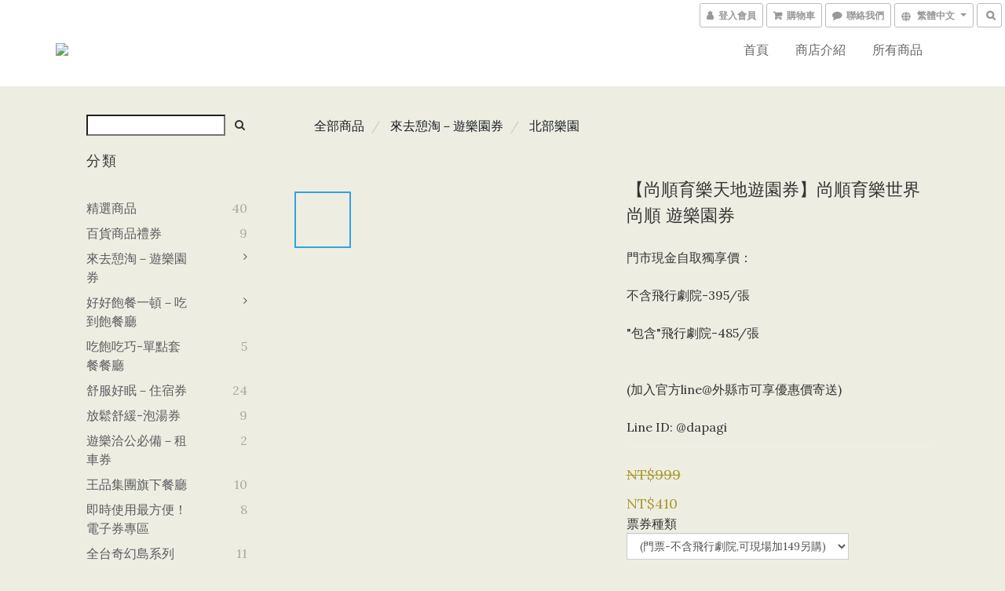

--- FILE ---
content_type: text/css
request_url: https://cdn.shoplineapp.com/assets/themes/lux.moss-b35e17f6cb29615274d8292215665c26232722425bfc177c01f895e5268534ed.css
body_size: 2536
content:
*{font-family:"Lora","Open Sans","Helvetica Neue", Helvetica, Arial,"Hiragino Sans GB","Microsoft YaHei","微软雅黑","STHeiti","WenQuanYi Micro Hei",SimSun, sans-serif}h1,h2{color:#1b2026}.text-primary-color{color:#1b2026}.text-primary-color a{color:#1b2026}.text-primary-color a:hover{color:rgba(27,32,38,0.7)}.text-primary-color li a{color:#1b2026}.pagination>.active>a,.pagination>.active>span,.pagination>.active>a:hover,.pagination>.active>span:hover,.pagination>.active>a:focus,.pagination>.active>span:focus{z-index:2;color:#fff;background-color:rgba(27,32,38,0.8);border-color:rgba(27,32,38,0.8);cursor:default}.pagination>li>a:hover,.pagination>li>span:hover,.pagination>li>a:focus,.pagination>li>span:focus{color:#1b2026;background-color:#1b2026}.text-secondary-color{color:rgba(27,32,38,0.7)}.text-secondary-color a{color:rgba(27,32,38,0.7)}.text-secondary-color a:hover{color:#1b2026}.navbar-menu>ul>li>a.active,.navbar-menu>ul>li>a{color:#666;font-weight:500;text-transform:uppercase}.navbar-menu>ul>li>a.active,.navbar-menu>ul>li>a:hover{color:rgba(102,102,102,0.7)}.btn-color-primary{background-color:#a89b2d;border:1px solid #908527;color:#fff}.btn-color-primary:hover{background-color:rgba(168,155,45,0.8);border:1px solid rgba(144,133,39,0.8);color:#fff}.owl-carousel.owl-theme .owl-nav .owl-btn-custom{background-color:#a89b2d;fill:#fff}.owl-carousel.owl-theme .owl-nav .owl-btn-custom:hover:not(.disabled){background-color:rgba(168,155,45,0.8)}.nav-dropdown-menu>li>a:hover,.nav-dropdown-menu>li>a:focus,.nav-dropdown-menu>.active>a,.nav-dropdown-menu>.active>a:hover,.nav-dropdown-menu>.active>a:focus{color:rgba(102,102,102,0.7)}.nav-dropdown-menu{border:solid 1px #ddd;padding:5px 10px;left:0px;-moz-box-shadow:0 6px 6px -4px #aaa;-webkit-box-shadow:0 6px 6px -4px #aaa;box-shadow:0 6px 6px -4px #aaa}.nav-dropdown-menu>li{border-top:solid 1px #ddd}.nav-dropdown-menu>li:first-child{border-top-width:0}.nav-dropdown-menu>li>a{padding:10px 5px}body{background-color:#eeede2}.boxify-image-wrapper{background-color:transparent}.large-message{background:#eeede2;margin-bottom:20px}.navbar-wrapper{background-color:#fff}@media (max-width: 767px){.navbar-wrapper{margin-top:70px}.membership-reminder{padding-top:20px}}.carousel-wrapper{padding-top:50px}.merchant_themes.show .yield-wrapper{background-image:url("https://s3-ap-southeast-1.amazonaws.com/static.shoplineapp.com/web/themes/v1/lux.moss/luxmoss-bg.png");background-repeat:repeat-x;background-position:left top}@media (min-width: 480px) and (max-width: 991px){.carousel-wrapper{padding-top:25px}.merchant_themes.show .yield-wrapper{background-image:url("https://s3-ap-southeast-1.amazonaws.com/static.shoplineapp.com/web/themes/v1/lux.moss/luxmoss-bg-m.png");background-repeat:repeat-x;background-position:left top}}@media (max-width: 480px){.carousel-wrapper{padding-top:15px}.merchant_themes.show .yield-wrapper{background-image:url("https://s3-ap-southeast-1.amazonaws.com/static.shoplineapp.com/web/themes/v1/lux.moss/luxmoss-bg-s.png");background-repeat:repeat-x;background-position:left top}}.yield-wrapper .content-controller{background:#eeede2}.container>.row{margin:auto}.container>.global-primary{text-transform:uppercase;color:#555}.owl-theme .owl-controls .owl-buttons div.owl-prev{margin-left:20px}.owl-theme .owl-controls .owl-buttons div.owl-next{margin-right:20px}.owl-theme .owl-controls{margin-top:0px;text-align:center}#home-carousel .item{margin:0 auto;text-align:center;padding:0px 0 0}@media (min-width: 481px) and (max-width: 550px){.yield-wrapper{padding-top:25px}}@media (min-width: 1200px){.owl-theme .owl-controls{margin-top:20px}}.owl-wrapper-outer{height:initial !important}.owl-item .boxify-image-wrap img{border:14px solid white}.product-item .title{text-transform:uppercase}.product-item .price{color:#a79a2d}.product-info .title,.theme-modal-title{font-weight:400;text-transform:uppercase}.product-info .price-regular{font-weight:400;color:#a79a2d}.action-title{font-family:"Helvetica Neue", Helvetica}#footer{background-color:#252525;color:#fff;text-transform:uppercase}#footer>.container ul>li>a:hover:focus:visited:active,#footer>.container ul>li>a{font-size:14px !important;text-decoration:none}#footer a,.Footer-grids a,.Footer-grids .global-primary{color:#fff;font-family:"Helvetica Neue", Helvetica}.badges{border-top:1px solid #20262d}#poweredby-shopline{color:#ffffff}.navbar-wrapper{border-bottom:0}.quantity select{background-color:#fff}.checkout-tabletop{background-color:#fff}.checkout-tablebottom{background-color:#fff}.checkout-instructions{background-color:#fff}.center-cover{border:15px solid #fff}.instagram-post .center-cover{border:0}.container-full-width{width:100% !important}@media (max-width: 480px){.center-cover{border:10px solid #fff}.instagram-post .center-cover{border:0}}@media (min-width: 481px) and (max-width: 990px){.center-cover{border:10px solid #fff}.instagram-post .center-cover{border:0}}span.member-price.label.label-primary{text-align:center;display:table-cell;padding-top:3px;padding-bottom:3px}.addon-promotions-container .addon-promotions-header{background-color:#f0f0f0 !important}.addon-promotions-container .addon-promotion-item{background-color:#f6f6f6 !important}.addon-promotions-container .add-to-cart button,.addon-promotions-container .add-to-cart select{border-radius:0}.addon-promotions-header,.addon-promotion-item{border:1px solid #dddddd}.addon-promotions-container .addon-promotion-item{border-bottom:none;border-top:none}.addon-promotions-container .addon-promotion-item:first-child{border-top:1px solid #dddddd}.addon-promotions-container .addon-promotion-item:last-child{border-bottom:1px solid #dddddd}.addon-promotions-header{border-bottom:0}.variation-label:hover,.variation-label.variation-label--selected{color:#a89b2d;border-color:#a89b2d}@media screen and (min-width: 768px){.shop-setting-wrapper .shop-setting{margin:0px 15px}}.PromotionPage-container product-item .price{color:#a79a2d}.PromotionPage-container product-item .title{text-transform:uppercase}.PromotionCart-header .cart-chkt-btn{background-color:#a79a2d}.PromotionPage-breadcrumb{padding-left:8px}.coupon-card-image{background:#a89b2d}.coupon-center-back-to-cart-container{box-shadow:0 -24px 24px #eeede2;background:#eeede2}@media (max-width: 767px){.coupon-center-back-to-cart-container{box-shadow:none}}.checkout-coupon-list-card:hover>.checkout-coupon-list-card-body{border-color:#a89b2d}.member-center-coupon-nav .active{color:#a89b2d}.product-list-variant-selector-left-mask{background:linear-gradient(90deg, #eeede2 27.4%, rgba(238,237,226,0) 100%)}.product-list-variant-selector-right-mask{background:linear-gradient(270deg, #eeede2 27.4%, rgba(238,237,226,0) 100%)}@media (min-width: 992px){.custom-page .grid-video-item+.grid-product-item .product-item{padding:0}}.multi-checkout-confirm .multi-checkout-confirm__delivery_notice{color:#a89b2d}.multi-checkout-confirm .multi-checkout-confirm__delivery_notice:before,.multi-checkout-confirm .multi-checkout-confirm__delivery_notice:after{background-color:#a89b2d}#checkout-object__section .checkout-object__info_cart-header{color:#a89b2d}#checkout-object__section .checkout-object__info_cart-header .icon-basket{fill:#a89b2d}#signup-login-page .solid-btn:not([disabled]){background-color:#a89b2d;border-color:#a89b2d}#signup-login-page .solid-btn:not([disabled]):hover{background-color:rgba(168,155,45,0.8);color:#fff}#signup-login-page .solid-btn[data-loading]{background-color:#a89b2d;border-color:#a89b2d}#signup-login-page .outline-btn:not([disabled]){color:#a89b2d;border-color:#a89b2d}#signup-login-page .outline-btn:not([disabled]):hover{background-color:rgba(168,155,45,0.2)}#signup-login-page .outline-btn[data-loading]{color:#a89b2d;border-color:#a89b2d}#member-center-profile__form .intl-tel-input{display:block}#member-center-profile__form .intl-tel-input.allow-dropdown .selected-flag{display:flex;width:89px;background-color:transparent;border-right:1px #dddddd solid;font-size:14px}#member-center-profile__form .intl-tel-input.allow-dropdown .selected-dial-code{padding-left:0;min-width:32px}#member-center-profile__form .intl-tel-input.allow-dropdown .country-code{color:#333333;font-size:12px;font-weight:600}#member-center-profile__form .intl-tel-input.allow-dropdown input{height:44px;padding-left:96px;border-radius:3.75px;font-size:14px;color:#333333;box-shadow:none}#member-center-profile__form .intl-tel-input .iti-flag{background:transparent;box-shadow:none;width:auto;height:auto;margin-right:3px;min-width:20px}#member-center-profile__form .intl-tel-input .flag-container .arrow{margin-left:4px;font-size:10px}#member-center-profile__form .intl-tel-input .country-list{margin-bottom:-1px;z-index:101}#member-center-profile__form .intl-tel-input .country-list .divider{margin:0 auto}#member-center-profile__form .intl-tel-input .country-list .flag-box{display:none}#member-center-profile__form .intl-tel-input .country-list .flag-box .iti-flag{background-image:none}#member-center-profile__form .mobile-phone-input{background-color:transparent}#member-center-profile__form .member-center-profile__form-section,#member-center-profile__form .member-subscription__divider{border-color:#ddd}#member-center-profile__form .tier-detail-row-description{color:#333333}#member-center-profile__form .grecaptcha-badge{visibility:hidden}#member-center-profile__form .birthday-faq{color:#337ab7}#member-center-profile__form .member-center-profile__according-button{color:#337ab7}#member-center-profile__form .member-center-profile__delete-address-button{color:#999999;font-size:12px;opacity:0.3}#member-center-profile__form .member-center-profile__default-button{background-color:#ffffff;color:#333333;border:1px solid #cccccc}#member-center-profile__form .general-subscribe-button,#member-center-profile__form .line-subscribe-button,#member-center-profile__form .general-unsubscribe-button,#member-center-profile__form .line-unsubscribe-button,#member-center-profile__form .facebook-unsubscribe-button{color:#333333;font-size:1.4rem;line-height:2rem;display:flex;align-items:center;gap:0.4rem;padding:4px 10px}#member-center-profile__form .general-subscribe-button>svg,#member-center-profile__form .line-subscribe-button>svg,#member-center-profile__form .general-unsubscribe-button>svg,#member-center-profile__form .line-unsubscribe-button>svg,#member-center-profile__form .facebook-unsubscribe-button>svg{width:1.6rem;height:1.6rem}#member-center-profile__form .line-subscribe-button{padding:0 0.8rem;color:#4cc764}#member-center-profile__form .general-unsubscribe-button{color:#999999}#member-center-profile__form .line-unsubscribe-button,#member-center-profile__form .facebook-unsubscribe-button{color:#c2c2c2}#member-center-profile__form .credit-card-field__list{border:1px solid #dddddd;padding:0 15px;margin-left:15px}#member-center-profile__form .credit-card-field__list-item{border-bottom:1px solid #dddddd;padding:15px 0}#member-center-profile__form .credit-card-field__list-item:last-child{border-bottom:0}.credit-card-delete-modal__item{background-color:#f8f8f8;padding:15px 18px;margin-bottom:20px;border-bottom:1px solid #ddd;align-items:center}.iti-mobile .intl-tel-input .country-list .flag-box{width:0}.iti-mobile .intl-tel-input .country-list .flag-box .iti-flag{display:none}#member-center-profile__form .member-center-profile__primary-button{color:#ffffff;border-color:#3493fb;background-color:#3493fb}#member-center-profile__form .member-center-profile__primary-button:hover{color:#ffffff;background-color:#3493fb;opacity:0.8;border-color:#3493fb}#member-center-profile__form .member-center-profile__primary-button:disabled{color:#ffffff;border-color:#3493fb;background-color:#3493fb;opacity:0.65}#member-center-profile__form .member-center-profile__submit-button{color:#ffffff;background-color:#337ab7;border-color:#2e6da4}#member-center-profile__form .member-center-profile__submit-button:hover{color:#ffffff;background-color:#286090;border-color:#204d74;opacity:1}.member-center-profile__email-verification-modal-button,.member-center-profile__member-referral-modal-button{background-color:#a89b2d;border:1px solid #908527;color:#ffffff}.member-center-profile__email-verification-modal-button:hover,.member-center-profile__member-referral-modal-button:hover{background-color:rgba(168,155,45,0.8);border:1px solid rgba(144,133,39,0.8);color:#ffffff}
